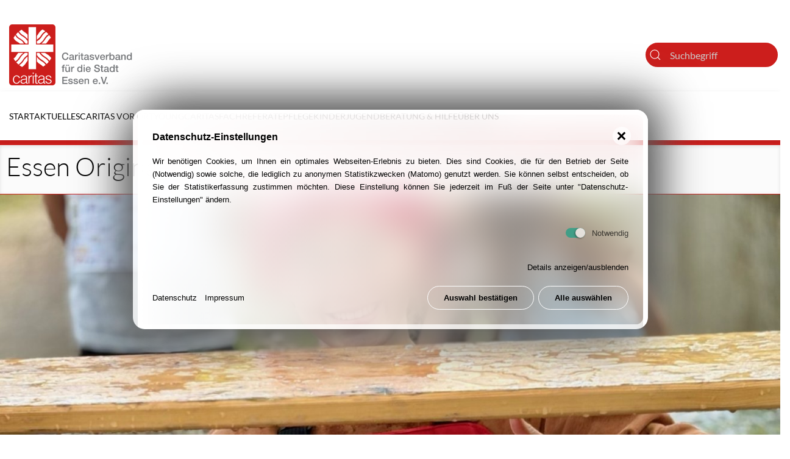

--- FILE ---
content_type: text/html; charset=utf-8
request_url: https://www.caritas-e.de/essen-original
body_size: 7095
content:


<!DOCTYPE html>
<html lang="de">

<head>
    <meta charset="utf-8">
    <meta name="viewport" content="width=device-width, initial-scale=1.0">
    <title>Essen Original / Caritas Essen</title>
<meta name="robots" content="noindex, nofollow">
<meta property="og:title" content="Essen Original / Caritas Essen">
<meta property="og:url" content="https://www.caritas-e.de/essen-original">
<meta name="twitter:card" content="summary">
<meta name="twitter:title" content="Essen Original / Caritas Essen">
<meta name="twitter:url" content="https://www.caritas-e.de/essen-original">    <link rel="stylesheet" href="/ressources/uikit/dist/css/uikit.caritas.min.css?v3">
    <link rel="stylesheet" href="/ressources/uikit_switch.css?2">
    <link rel="stylesheet" href="/assets/addons/plyr/vendor/plyr/dist/plyr.css">
    <link rel="stylesheet" href="/assets/css/cke.css">
    <link rel="stylesheet" href="/assets/css/cse.css?2">
        <style>/*consent_manager_frontend_theme_skerbis_light_glass.css*/ @keyframes fadeIn{from{transform:translateY(100%);animation-timing-function:cubic-bezier(0.25, 0.86, 0.45, 0.94)}}@keyframes fadeIn{from{transform:translateY(100%);animation-timing-function:cubic-bezier(0.25, 0.86, 0.45, 0.94);box-shadow:20px -20px 75px #565656, -15px 15px 65px #6a6a6a}to{transform:translateY(0%)}}div.consent_manager-background{position:fixed;left:0;top:0;right:0;bottom:0;background:transparent;display:flex;flex-direction:column;justify-content:center;align-items:center;padding:1em;z-index:999999;height:100%;width:100%;overflow:hidden;box-sizing:border-box;outline:0}div.consent_manager-wrapper{font-family:Verdana, Geneva, sans-serif;font-size:13px;line-height:1.65;background:rgba(255, 255, 255, 0.7);background:black;background:linear-gradient(90deg, white 0%, rgba(255, 255, 255, 0.4) 87%);color:#000;position:relative;width:100%;max-width:65em;max-height:95vh;overflow-y:auto;box-sizing:border-box;animation:fadeIn 1.5s;border-radius:1.5em;box-shadow:20px -20px 75px #565656, -20px 20px 75px #6a6a6a;-webkit-backdrop-filter:blur(30px);backdrop-filter:blur(30px);border:8px solid rgba(255, 255, 255, 0.7)}div.consent_manager-wrapper-inner{padding:24px;position:relative}div.consent_manager-hidden{display:none}.consent_manager-close-box{border:0;position:absolute;right:20px;top:20px;display:inline-block;width:30px;height:30px;display:inline-block;background-color:rgba(255, 255, 255, 0.7);text-indent:-9999px;color:#000;cursor:pointer;border-radius:50%}.consent_manager-close-box::before,.consent_manager-close-box::after{content:" ";position:absolute;display:block;background-color:#000;width:3px;left:13px;top:7px;bottom:7px}.consent_manager-close-box::before{transform:rotate(45deg)}.consent_manager-close-box::after{transform:rotate(-45deg)}.consent_manager-close-box:hover::before,.consent_manager-close-box:hover::after{transition:0.2s ease all;background:#333;cursor:pointer}div.consent_manager-wrapper .consent_manager-headline{margin:0 0 1em 0;font-weight:bold;font-size:16px;color:#000}div.consent_manager-wrapper p.consent_manager-text{margin:0 0 1.5em 0;text-align:justify}div.consent_manager-cookiegroups{margin:0 0 1.5em 0}.consent_manager-cookiegroup-checkbox{margin-bottom:1.5em}.consent_manager-cookiegroup-checkbox span{font-size:13px -2px;line-height:1.85;vertical-align:top}.consent_manager-cookiegroup-checkbox span:hover{cursor:pointer}.consent_manager-wrapper [type="checkbox"]{-webkit-appearance:none;-webkit-tap-highlight-color:transparent;position:relative;border:0;cursor:pointer;display:inline-block;width:40px;background:transparent}.consent_manager-wrapper [type="checkbox"]:after{content:"";width:32px;height:16px;display:inline-block;background:rgba(255, 255, 255, 0.7);border-radius:8px;clear:both}.consent_manager-wrapper [type="checkbox"]:before{content:"";width:16px;height:16px;display:block;position:absolute;left:0;top:0;border-radius:50%;background:white;box-shadow:1px 1px 3px rgba(0, 0, 0, 0.6)}.consent_manager-wrapper [type="checkbox"]:checked:before{left:16px;box-shadow:-1px 1px 3px rgba(0, 0, 0, 0.6)}.consent_manager-wrapper [type="checkbox"]:checked:after{background:#16a085}.consent_manager-wrapper [type="checkbox"],.consent_manager-wrapper [type="checkbox"]:before,.consent_manager-wrapper [type="checkbox"]:after,.consent_manager-wrapper [type="checkbox"]:checked:before,.consent_manager-wrapper [type="checkbox"]:checked:after{transition:ease 0.2s;-webkit-transition:ease 0.2s;-moz-transition:ease 0.2s;-o-transition:ease 0.2s}.consent_manager-wrapper input[type="checkbox"]:disabled,.consent_manager-cookiegroups label>input[type="checkbox"]:disabled+*{opacity:0.7;cursor:default}div.consent_manager-show-details{padding:0 0 1.5em 0}.consent_manager-show-details a{color:#000;text-decoration:none;cursor:pointer}.consent_manager-show-details a:hover{color:#333;text-decoration:none}div.consent_manager-show-details .icon-info-circled:before{display:none}button.consent_manager-save-selection,button.consent_manager-accept-all,button.consent_manager-accept-none{transition:0.2s ease all;background:transparent;color:#000;padding:0.5em 2em;border-radius:3px;font-size:13px;font-weight:bold;text-align:center;display:block;min-height:3em;width:100%;border:1px solid #fff;margin-bottom:1em;cursor:pointer;border-radius:1.5em}button.consent_manager-save-selection:hover,button.consent_manager-accept-all:hover,button.consent_manager-accept-none:hover{background:linear-gradient(90deg, rgba(255, 255, 255, 0.6) 0%, rgba(255, 255, 255, 0.4) 87%);border-color:linear-gradient(90deg, rgba(255, 255, 255, 0.6) 0%, rgba(255, 255, 255, 0.4) 87%);color:#4d4d4d;text-decoration:none}.consent_manager-sitelinks{margin:1.5em 0 0 0;cursor:pointer}.consent_manager-sitelinks a{display:inline-block;margin:0.4em 1em 0.4em 0;color:#000;text-decoration:none}.consent_manager-sitelinks a:hover{color:#333;text-decoration:none}div.consent_manager-wrapper div.consent_manager-detail{margin-bottom:3em}div.consent_manager-wrapper div.consent_manager-detail a{color:#333}div.consent_manager-wrapper div.consent_manager-detail a:hover{color:#1a1a1a;text-decoration:none}div.consent_manager-wrapper div.consent_manager-detail div.consent_manager-cookiegroup-title{color:#000;background-color:#eee;padding:5px 11px;margin:1.5em 0 0 0}div.consent_manager-wrapper div.consent_manager-cookiegroup-description{border-left:1px solid #eee;padding:5px 10px;background:rgba(255, 255, 255, 0.7)}div.consent_manager-wrapper div.consent_manager-cookie{margin-top:3px;border-left:1px solid #eee;padding:5px 10px;background:rgba(255, 255, 255, 0.7)}div.consent_manager-wrapper div.consent_manager-cookie span{display:block}@media only screen and (min-width:600px){div.consent_manager-cookiegroups{padding:1em 0 0 0;display:flex;flex-wrap:wrap;justify-content:flex-end;margin-bottom:0}div.consent_manager-cookiegroup-checkbox{margin-left:1.5em;margin-bottom:1em}div.consent_manager-show-details{text-align:right;padding:1.5em 0 1.5em 0}div.consent_manager-buttons{display:flex;justify-content:flex-end;align-items:center}button.consent_manager-save-selection,button.consent_manager-accept-all,button.consent_manager-accept-none{display:inline-block;margin:0 0 0 0.5em;width:auto}div.consent_manager-sitelinks{margin:0 0 0 0}div.consent_manager-buttons-sitelinks{display:flex;justify-content:space-between;align-items:center;flex-direction:row-reverse}}</style>
    <script src="/index.php?consent_manager_outputjs=1&amp;lang=1&amp;a=400&amp;i=false&amp;h=false&amp;cid=30&amp;v=4.3.0&amp;r=&amp;t=17437683031" id="consent_manager_script" defer></script>
</head>

<body class="start3">
        <a class="offscreen skip-to-content" href="#main">Navigation überspringen</a>
    
    <div class="uk-container uk-container-large uk-padding uk-padding-remove-left uk-padding-remove-right js-close-any">
        <nav class="uk-visible@m uk-navbar-container uk-margin" uk-navbar>
    <div class="uk-navbar-left">
        <a class="uk-navbar-item uk-logo" href="/"><img alt style="height:100px" src="/media/caritas_logo.svg">
        <span class="uk-hidden visible-hidden">Zur Startseite: caritas-e.de</span></a>
    </div>
    <div class="uk-navbar-right">

        <div>
           <form class="uk-search uk-width-1-1 uk-search-default" action="/start/suchergebnis/">
    <a href="" uk-search-icon></a>
     <label class="visible-hidden" for="search">Suche</label>           
    <input id="search" class="uk-search-input uk-background-primary uk-light" name="q"type="text" placeholder="Suchbegriff">
               <button class="visible-hidden">Suche starten</button>           
</form>
        </div>

    </div>
</nav>


        
<!--- NAVI-BAR --->
    <div class="nav" data-uk-sticky="top: 200; animation: uk-animation-slide-top">
        <nav class="uk-box-shadow-small uk-navbar-container" style="z-index: 4;" uk-navbar>
            <div class="uk-hidden@m uk-navbar-left logo-mobile">
            <a href="/"> 
                <img alt src="/media/caritas_logo.svg">
                <span class="uk-hidden visible-hidden">Zur Startseite: caritas-e.de</span>
                </a>
            </div>
            
            <div class="uk-visible@m uk-navbar-left">
              
    <ul class="uk-navbar-nav"><li><a  class=""  href="/">Start</a></li>
<li><a  class=""  href="/aktuelles/">Aktuelles</a></li>
<li class=" uk-parent "><a  class=""  href="/caritas-vor-ort/alle-standorte-im-ueberblick/">Caritas vor Ort</a><div tabindex="0" class="uk-navbar-dropdown uk-navbar-dropdown-width-4 uk-border-rounded  navibg uk-margin-remove uk-padding-small">
<ul class="uk-grid-divider uk-grid-small uk-nav uk-navbar-dropdown-nav uk-child-width-1-2" uk-grid="masonry: true" uk-scrollspy="target: > .uk-active; cls: uk-animation-fade; delay: 50; repeat: true">
<li><a class="" href="/caritas-vor-ort/alle-standorte-im-ueberblick/">Alle Standorte im Überblick</a></li>
<li><a class="" href="/caritas-vor-ort/caritas-macht-sozialpastoral/">Caritas macht sozial.pastoral</a></li>
<li><a class="" href="/caritas-vor-ort/caritas-macht-klima/">Caritas macht Klima</a></li>
<li><a class="" href="/caritas-vor-ort/caritas-konferenzen-ckd/">Caritas Konferenzen (CKD)</a></li>
<li><a class="" href="/zentrum60plus-bezirk1">Zentrum 60plus Bezirk I</a></li>
<li><a class="" href="/zentrum60plus-bezirk8">Zentrum 60plus Bezirk VIII</a></li>
<li><a class="" href="/caritas-vor-ort/ehrenamtskoordinationgemeindecaritas/">Ehrenamtskoordination/Gemeindecaritas</a></li>
<li><a class="" href="/caritas-vor-ort/freude-schenken/">Freude schenken</a></li>
<li><a class="" href="/caritas-vor-ort/offene-seniorenarbeit/">Offene Seniorenarbeit</a></li>
</ul>
</div></li>
<li class=" uk-parent "><a  class=""  href="/youngcaritas/youngcaritas/">youngcaritas</a><div tabindex="0" class="uk-navbar-dropdown uk-navbar-dropdown-width-2 uk-border-rounded  uk-margin-remove uk-padding-small">
<ul class="uk-grid-small uk-nav uk-navbar-dropdown-nav uk-child-width-1-1" uk-grid="masonry: true" uk-scrollspy="target: > .uk-active; cls: uk-animation-fade; delay: 50; repeat: true">
<li><a class="" href="/youngcaritas/youngcaritas/">youngcaritas </a><div class=" uk-default">
<ul>
<li><a class="" href="/www.caritas-e.de/MachtGemeinschaft">macht Gemeinschaft</a></li>
</ul>
</div></li>
<li><a class="" href="/youngcaritas/projekte-youngcaritas/">Projekte youngcaritas</a></li>
</ul>
</div></li>
<li><a  class=""  href="/fachreferate/">Fachreferate</a></li>
<li class=" uk-parent "><a  class=""  href="/pflege/">Pflege</a><div tabindex="0" class="uk-navbar-dropdown uk-navbar-dropdown-width-4 uk-border-rounded  navibg uk-margin-remove uk-padding-small">
<ul class="uk-grid-divider uk-grid-small uk-nav uk-navbar-dropdown-nav uk-child-width-1-2" uk-grid="masonry: true" uk-scrollspy="target: > .uk-active; cls: uk-animation-fade; delay: 50; repeat: true">
<li><a class="" href="/pflege/alle-standorte-im-ueberblick/">Alle Standorte im Überblick</a></li>
<li><a class="" href="/pflegeselbsthilfe">Kontaktbüro Pflegeselbsthilfe</a></li>
<li><a class="" href="/pflege/ambulante-pflege-ihre-pflegezentren-in-essen/">Ambulante Pflege - Ihre Pflegezentren in Essen</a></li>
<li><a class="" href="/pflege/stationaere-pflege-lambertusstift/">Stationäre Pflege - Lambertusstift</a></li>
<li><a class="" href="/pflege/tagespflege-edith-stein/">Tagespflege Edith Stein</a></li>
<li><a class="" href="/pflege/betreutes-wohnen/">Betreutes Wohnen</a></li>
<li><a class="" href="/pflege/hospiz-cosmas-und-damian/">Hospiz Cosmas und Damian</a></li>
<li><a class="" href="/pflege/kinderpalliativnetzwerk/">KinderPalliativNetzwerk</a></li>
</ul>
</div></li>
<li><a  class=""  href="/kinder/">Kinder</a></li>
<li><a  class=""  href="/jugend/">Jugend</a></li>
<li class=" uk-parent "><a  class=""  href="/beratung-hilfe/">Beratung & Hilfe</a><div tabindex="0" class="uk-navbar-dropdown uk-navbar-dropdown-width-4 uk-border-rounded  navibg uk-margin-remove uk-padding-small">
<ul class="uk-grid-divider uk-grid-small uk-nav uk-navbar-dropdown-nav uk-child-width-1-2" uk-grid="masonry: true" uk-scrollspy="target: > .uk-active; cls: uk-animation-fade; delay: 50; repeat: true">
<li><a class="" href="/beratung-hilfe/allgemeine-sozialberatung/">Allgemeine Sozialberatung</a></li>
<li><a class="" href="/beratung-hilfe/bahnhofsmission/">Bahnhofsmission</a></li>
<li><a class="" href="/beratung-hilfe/telefonseelsorge/">Telefonseelsorge</a></li>
<li><a class="" href="/beratung-hilfe/wohnungslosenhilfe/">Wohnungslosenhilfe</a></li>
<li><a class="" href="/beratung-hilfe/integration-migration/">Integration & Migration</a></li>
<li><a class="" href="/beratung-hilfe/maedchen-und-frauen/">Mädchen und Frauen</a></li>
<li><a class="" href="/beratung-hilfe/beratungs-wohnangebote/">Beratungs-/Wohnangebote</a></li>
<li><a class="" href="/beratung-hilfe/ehe-familienberatung-erziehungsberatung/">Ehe-/Familienberatung, Erziehungsberatung </a></li>
<li><a class="" href="/beratung-hilfe/quartier/">Quartier</a></li>
<li><a class="" href="/beratung-hilfe/soforthilfe-und-unterstuetzung-bei-umweltbedingten-krisen/">Soforthilfe und Unterstützung bei umweltbedingten Krisen </a></li>
<li><a class="" href="/ukraine-hilfe">Ukraine-Hilfe</a></li>
<li><a class="" href="/beratung-hilfe/herz-am-telefon/">Herz am Telefon</a></li>
<li><a class="" href="/zentrum60plus-bezirk1">Zentrum 60plus Bezirk I</a></li>
<li><a class="" href="/zentrum60plus-bezirk8">Zentrum 60plus Bezirk VIII </a></li>
</ul>
</div></li>
<li class=" uk-parent "><a  class=""  href="/ueber-uns/caritasverband-fuer-die-stadt-essen/">Über uns</a><div tabindex="0" class="uk-navbar-dropdown uk-navbar-dropdown-width-4 uk-border-rounded  navibg uk-margin-remove uk-padding-small">
<ul class="uk-grid-divider uk-grid-small uk-nav uk-navbar-dropdown-nav uk-child-width-1-2" uk-grid="masonry: true" uk-scrollspy="target: > .uk-active; cls: uk-animation-fade; delay: 50; repeat: true">
<li><a class="" href="/ueber-uns/caritasverband-fuer-die-stadt-essen/">Caritasverband für die Stadt Essen</a></li>
<li><a class="" href="/ueber-uns/kontakt/">Kontakt</a></li>
<li><a class="" href="/ueber-uns/caritasrat-delegiertenversammlung/">Caritasrat & Delegiertenversammlung</a></li>
<li><a class="" href="/ueber-uns/satzung/">Satzung</a></li>
<li><a class="" href="/ueber-uns/caritas-fuer-essen-korporative-mitglieder/">Caritas für Essen - korporative Mitglieder </a></li>
<li><a class="" href="/agea">AGEA</a></li>
<li><a class="" href="/ueber-uns/caritas-konferenzen-ckd/">Caritas-Konferenzen (CKD)</a></li>
<li><a class="" href="/taetigkeitsbericht">Tätigkeitsbericht</a></li>
<li><a class="" href="/ueber-uns/spenden/">Spenden</a></li>
<li><a class="" href="/ueber-uns/ehrenamt/">Ehrenamt</a></li>
<li><a class="" href="/ueber-uns/arbeiten/">Arbeiten</a></li>
<li><a class="" href="/125Jahre">125 Jahre Caritas. Mit Menschen. In Essen. </a></li>
<li><a class="" href="/ueber-uns/verschickungskinder/">Verschickungskinder</a></li>
<li><a class="" href="/ueber-uns/gegen-extremismus-und-populismus/">Gegen Extremismus und Populismus</a></li>
</ul>
</div></li></ul>
            </div>
            
                <div class="uk-hidden@m uk-navbar-right">
                    <button class=" uk-navbar-toggle" uk-icon="icon: menu; ratio: 1.5" type="button" uk-toggle="target: #sidebar-navi"></button>
 
        
    </div>
        </nav>
    </div>

 
        <header id="main" class="cse-heading">
            <h1 style="border-color:"  class="uk-animation-slide-left-medium">Essen Original</h1>
        </header>
        <div  class=""> 
            <div class="uk-overflow-hidden">
            <img uk-scrollspy="cls: uk-animation-kenburns; repeat: true" class="uk-animation-fade dopic" alt="" src="/images/introimage/brunnenfoto_hermans_1.jpg">
            </div>
             </div>
        <div class="uk-container uk-container-large rowmain">
            
                <div class="uk-section uk-padding-remove-top">
                <article class="main uk-container-large uk-padding uk-padding-remove-left uk-padding-remove-right">
                


    <div class="uk-container-large uk-padding-remove">
        <div id="topic400-2042" class="klxm_text_container">

            <div class="klxm_text uk-column-1-1@m">
                                <h2>Kirche Original bei Essen Original 2025: Wir leben Vielfalt!</h2>            </div>
        </div>
    </div>




    <div class="uk-container-large uk-padding-remove">
        <div id="topic400-1802" class="klxm_text_containerGezeichneter Übersichtsplan">

            <div class="klxm_text uk-column-1-1@m">
                                <p>10 - 11. Mai 2025, 13 bis 18 Uhr rund um Dom und Marktkirche</p><h2>Großes Familienfest mit einer Schatzrallye für Kinder</h2><p>Wir laden ein zu Spiel, Spaß und Kuchen - Schatzrallye mit Mitmach- und Spielaktionen für Kinder auf dem Domhof, am und im Brunnen</p><ul><li>Glückwunschkarten basteln</li><li><a href="https://www.segen45.de">Segensinsel mit Glitzertattoos (Segen45)</a></li><li>Aktion “Würde unantastbar”</li><li>Wasserspiele am Brunnen, Boot basteln und selbst Boot fahren</li><li>XXL-Jenga-Turm</li><li>Glücksrad</li><li>Bild für Demokratie zeichnen</li><li>VR Brille (ab 12 Jahre) „Wie Menschen am Amazonas leben: Eine Tour durch ihr Leben und ihre Herausforderungen“</li><li>Sitz- und Picknickplätze</li><li>Kuchenbuffet</li></ul><h2><strong>Chillen mit Freunden bei Essen Original?!&nbsp;</strong></h2><p>Du bist am Samstag vor oder während den Konzerten (18-21h) bei dem BDKJ Stadtverband Essen und der youngcaritas Essen herzlich willkommen!&nbsp;<br><br>Polaroid-Fotos, Sticker und Co warten auf dich!<br><br>Bist du dabei?</p>            </div>
        </div>
    </div>

<div class="trennelement"> </div>


    <div class="uk-container-large uk-padding-remove">
        <div id="topic400-1818" class="klxm_text_containerLogo Kirche Original">

            <div class="klxm_text uk-column-1-1@m">
                                    <div class="klxm_bild klxm_text_modul_bild_gross  "    >
                        <img alt="Logo Kirche Original" title="" class="dopic noshadow" src="/media/dopic/kirche-original-logo-2024_neu.jpg" ><p class="klxm_bild_unterschrift uk-margin-small klxm_bildunterschrift_verstecken"> </p>                    </div>
                                <h2>Kirche Original - Wer sind wir?</h2><p>Unter Kirche Original haben sich der Caritasverband für die Stadt Essen gemeinsam mit seinen korporativen Mitgliedern und verschiedenen Akteure der katholischen und evangelischen Kirche zusammengeschlossen.&nbsp;</p>            </div>
        </div>
    </div>




    <div class="uk-container-large uk-padding-remove">
        <div id="topic400-1803" class="klxm_text_containerLogos der Träger">

            <div class="klxm_text uk-column-1-1@m">
                                    <div class="klxm_bild klxm_text_modul_bild_volle_breite  "    >
                        <img alt="Logos der Träger" title="" class="dopic noshadow" src="/media/dopic/logo_alle_eo.png" ><p class="klxm_bild_unterschrift uk-margin-small klxm_bildunterschrift_verstecken"> </p>                    </div>
                                            </div>
        </div>
    </div>

<div class="trennelement"> </div>


    <div class="uk-container-large uk-padding-remove">
        <div id="topic400-2115" class="klxm_text_container">

            <div class="klxm_text uk-column-1-1@m">
                                <hr><p>&nbsp;</p>            </div>
        </div>
    </div>




    <div class="uk-container-large uk-padding-remove">
        <div id="topic400-1804" class="klxm_text_containerLogo Caritas für Essen">

            <div class="klxm_text uk-column-1-1@m">
                                    <div class="klxm_bild klxm_text_modul_bild_klein  "    >
                        <img alt="Logo Caritas für Essen" title="" class="dopic noshadow" src="/media/dopic/caritas-fuer-essen-2015-final-dunkelgrau.png" ><p class="klxm_bild_unterschrift uk-margin-small klxm_bildunterschrift_verstecken"> </p>                    </div>
                                <p><a href="/ueber-uns/caritas-fuer-essen-korporative-mitglieder/">Caritas für Essen - &nbsp;Die korporativen Mitglieder des Caritasverbands</a></p>            </div>
        </div>
    </div>


                </article>
                </div>
                            
        </div>
        <hr>
<section class="uk-section uk-background-default uk-padding-remove">
    <div class="uk-container uk-padding-small">
<div uk-grid>
    <div class="uk-width-1-3@m">
        <div class="uk-card  uk-card-body"><p>Caritasverband für die Stadt Essen e.V.<br>Niederstraße 12-16<br>45141 Essen<br>Tel: 0201-632569-900</p></div>
    </div>
    <div class="uk-width-1-3@m">
        <div class="uk-card  uk-card-body"><ul class="uk-list uk-list-divider"><li class="uk-margin-remove"><a href="/">CARITAS</a></li>
<li><a class="consent_manager-show-box">Datenschutz-Einstellungen</a></li>
</ul></div>
    </div>
    <div class="uk-width-expand@m">
        <div class="uk-card  uk-card-body"><ul class="uk-list uk-list-divider"><li class="uk-margin-remove"><a href="/ueber-uns/impressum/">Impressum</a></li><li class="uk-margin-remove"><a href="/ueber-uns/datenschutz/">Datenschutz</a></li><li class="uk-margin-remove"><a href="/ueber-uns/vertrauliche-meldung-von-hinweisen/">Vertrauliche Meldung von Hinweisen</a></li><li class="uk-margin-remove"><a href="/ueber-uns/verschickungskinder/">Verschickungskinder</a></li><li class="uk-margin-remove"><a href="/ueber-uns/barrierefreiheit/">Barrierefreiheit</a></li></ul></div>
    </div>
</div>
</div>
</section>
    </div>
    

    <div class="trennelement_b">
    </div>

    <div id="ajax-modal" class="uk-modal-container" uk-modal>
        <div class="uk-modal-dialog">
            <button class="uk-modal-close-full uk-close-large" type="button" uk-close></button>
            <div class="uk-grid-collapse uk-child-width-1-1@s uk-flex-middle" uk-grid>
                <div id="ajax_content">
                </div>
            </div>
        </div>
    </div>

    

            <div aria-hidden="true" id="sidebar-navi" uk-offcanvas="mode: slide; overlay: true; flip: true;">
                <div class="uk-offcanvas-bar uk-background-primary">
                    <button class="uk-offcanvas-close" type="button" data-uk-close="ratio: 1.2"></button><br><br>
                    
                    <div class="uk-margin">
    <form action="/start/suchergebnis/" class="uk-width-1-1 uk-search uk-search-default">
        <a href="" uk-search-icon></a>
        <input class="uk-search-input" type="search" placeholder="Suche...">
    </form>
</div>
                    
                    <div>
   <ul class="uk-nav-default" data-uk-nav="toggle:>.clicky"><li><a a href="/">Start</a></li>
<li><a a href="/aktuelles/">Aktuelles</a></li>
<li class="level-0 uk-parent"><a ria-label="Unterkategorien einblenden" title="Unterkategorien einblenden" href="#" tabindex="0" uk-icon="icon: plus; ratio 1" class="clicky"><span class="visible-hidden">Weitere Kategorien in: Caritas vor Ort</span></a><a a href="/caritas-vor-ort/alle-standorte-im-ueberblick/">Caritas vor Ort</a><ul class="uk-nav-sub" data-uk-nav="toggle:>.clicky">
<li><a a href="/caritas-vor-ort/alle-standorte-im-ueberblick/">Alle Standorte im Überblick</a></li>
<li><a a href="/caritas-vor-ort/caritas-macht-sozialpastoral/">Caritas macht sozial.pastoral</a></li>
<li><a a href="/caritas-vor-ort/caritas-macht-klima/">Caritas macht Klima</a></li>
<li><a a href="/caritas-vor-ort/caritas-konferenzen-ckd/">Caritas Konferenzen (CKD)</a></li>
<li><a a href="/zentrum60plus-bezirk1">Zentrum 60plus Bezirk I</a></li>
<li><a a href="/zentrum60plus-bezirk8">Zentrum 60plus Bezirk VIII</a></li>
<li><a a href="/caritas-vor-ort/ehrenamtskoordinationgemeindecaritas/">Ehrenamtskoordination/Gemeindecaritas</a></li>
<li><a a href="/caritas-vor-ort/freude-schenken/">Freude schenken</a></li>
<li><a a href="/caritas-vor-ort/offene-seniorenarbeit/">Offene Seniorenarbeit</a></li>
</ul></li>
<li class="level-0 uk-parent"><a ria-label="Unterkategorien einblenden" title="Unterkategorien einblenden" href="#" tabindex="0" uk-icon="icon: plus; ratio 1" class="clicky"><span class="visible-hidden">Weitere Kategorien in: youngcaritas</span></a><a a href="/youngcaritas/youngcaritas/">youngcaritas</a><ul class="uk-nav-sub" data-uk-nav="toggle:>.clicky">
<li class="level-1 uk-parent"><a ria-label="Unterkategorien einblenden" title="Unterkategorien einblenden" href="#" tabindex="0" uk-icon="icon: plus; ratio 1" class="clicky"><span class="visible-hidden">Weitere Kategorien in: youngcaritas </span></a><a a href="/youngcaritas/youngcaritas/">youngcaritas </a><ul class="uk-nav-sub" data-uk-nav="toggle:>.clicky">
<li><a a href="/www.caritas-e.de/MachtGemeinschaft">macht Gemeinschaft</a></li>
</ul></li>
<li><a a href="/youngcaritas/projekte-youngcaritas/">Projekte youngcaritas</a></li>
</ul></li>
<li><a a href="/fachreferate/">Fachreferate</a></li>
<li class="level-0 uk-parent"><a ria-label="Unterkategorien einblenden" title="Unterkategorien einblenden" href="#" tabindex="0" uk-icon="icon: plus; ratio 1" class="clicky"><span class="visible-hidden">Weitere Kategorien in: Pflege</span></a><a a href="/pflege/">Pflege</a><ul class="uk-nav-sub" data-uk-nav="toggle:>.clicky">
<li><a a href="/pflege/alle-standorte-im-ueberblick/">Alle Standorte im Überblick</a></li>
<li><a a href="/pflegeselbsthilfe">Kontaktbüro Pflegeselbsthilfe</a></li>
<li><a a href="/pflege/ambulante-pflege-ihre-pflegezentren-in-essen/">Ambulante Pflege - Ihre Pflegezentren in Essen</a></li>
<li><a a href="/pflege/stationaere-pflege-lambertusstift/">Stationäre Pflege - Lambertusstift</a></li>
<li><a a href="/pflege/tagespflege-edith-stein/">Tagespflege Edith Stein</a></li>
<li><a a href="/pflege/betreutes-wohnen/">Betreutes Wohnen</a></li>
<li><a a href="/pflege/hospiz-cosmas-und-damian/">Hospiz Cosmas und Damian</a></li>
<li><a a href="/pflege/kinderpalliativnetzwerk/">KinderPalliativNetzwerk</a></li>
</ul></li>
<li><a a href="/kinder/">Kinder</a></li>
<li><a a href="/jugend/">Jugend</a></li>
<li class="level-0 uk-parent"><a ria-label="Unterkategorien einblenden" title="Unterkategorien einblenden" href="#" tabindex="0" uk-icon="icon: plus; ratio 1" class="clicky"><span class="visible-hidden">Weitere Kategorien in: Beratung & Hilfe</span></a><a a href="/beratung-hilfe/">Beratung & Hilfe</a><ul class="uk-nav-sub" data-uk-nav="toggle:>.clicky">
<li><a a href="/beratung-hilfe/allgemeine-sozialberatung/">Allgemeine Sozialberatung</a></li>
<li><a a href="/beratung-hilfe/bahnhofsmission/">Bahnhofsmission</a></li>
<li><a a href="/beratung-hilfe/telefonseelsorge/">Telefonseelsorge</a></li>
<li><a a href="/beratung-hilfe/wohnungslosenhilfe/">Wohnungslosenhilfe</a></li>
<li><a a href="/beratung-hilfe/integration-migration/">Integration & Migration</a></li>
<li><a a href="/beratung-hilfe/maedchen-und-frauen/">Mädchen und Frauen</a></li>
<li><a a href="/beratung-hilfe/beratungs-wohnangebote/">Beratungs-/Wohnangebote</a></li>
<li><a a href="/beratung-hilfe/ehe-familienberatung-erziehungsberatung/">Ehe-/Familienberatung, Erziehungsberatung </a></li>
<li><a a href="/beratung-hilfe/quartier/">Quartier</a></li>
<li><a a href="/beratung-hilfe/soforthilfe-und-unterstuetzung-bei-umweltbedingten-krisen/">Soforthilfe und Unterstützung bei umweltbedingten Krisen </a></li>
<li><a a href="/ukraine-hilfe">Ukraine-Hilfe</a></li>
<li><a a href="/beratung-hilfe/herz-am-telefon/">Herz am Telefon</a></li>
<li><a a href="/zentrum60plus-bezirk1">Zentrum 60plus Bezirk I</a></li>
<li><a a href="/zentrum60plus-bezirk8">Zentrum 60plus Bezirk VIII </a></li>
</ul></li>
<li class="level-0 uk-parent uk-open"><a ria-label="Unterkategorien einblenden" title="Unterkategorien einblenden" href="#" tabindex="0" uk-icon="icon: plus; ratio 1" class="clicky"><span class="visible-hidden">Weitere Kategorien in: <strong>Über uns</strong></span></a><a a href="/ueber-uns/caritasverband-fuer-die-stadt-essen/"><strong>Über uns</strong></a><ul class="uk-nav-sub" data-uk-nav="toggle:>.clicky">
<li><a a href="/ueber-uns/caritasverband-fuer-die-stadt-essen/">Caritasverband für die Stadt Essen</a></li>
<li><a a href="/ueber-uns/kontakt/">Kontakt</a></li>
<li><a a href="/ueber-uns/caritasrat-delegiertenversammlung/">Caritasrat & Delegiertenversammlung</a></li>
<li><a a href="/ueber-uns/satzung/">Satzung</a></li>
<li><a a href="/ueber-uns/caritas-fuer-essen-korporative-mitglieder/">Caritas für Essen - korporative Mitglieder </a></li>
<li><a a href="/agea">AGEA</a></li>
<li><a a href="/ueber-uns/caritas-konferenzen-ckd/">Caritas-Konferenzen (CKD)</a></li>
<li><a a href="/taetigkeitsbericht">Tätigkeitsbericht</a></li>
<li><a a href="/ueber-uns/spenden/">Spenden</a></li>
<li><a a href="/ueber-uns/ehrenamt/">Ehrenamt</a></li>
<li><a a href="/ueber-uns/arbeiten/">Arbeiten</a></li>
<li><a a href="/125Jahre">125 Jahre Caritas. Mit Menschen. In Essen. </a></li>
<li><a a href="/ueber-uns/verschickungskinder/">Verschickungskinder</a></li>
<li><a a href="/ueber-uns/gegen-extremismus-und-populismus/">Gegen Extremismus und Populismus</a></li>
</ul></li></ul>
</div>                </div>
            </div>


<style>

  

    .clicky {-webkit-transition:all 0.5s ease;
    -moz-transition:all 0.5s ease-in-out;
    -o-transition:all 0.5s ease-in-out;
    -ms-transition:all 0.5s ease-in-out;
    transition:all 0.5s ease-in-out;}
    
  
    .uk-nav-default a  { max-width: 85%;}
    
li.level-0.uk-parent.uk-open:not(.level-1) > .clicky,
li.level-1.uk-parent.uk-open:not(.level-2) > .clicky, 
li.level-2.uk-parent.uk-open:not(.level-3) > .clicky,  
li.level-3.uk-parent.uk-open:not(.level-4) > .clicky
   

    { 
    transform: rotate(45deg);
color: #fff;
}
     ul li.uk-parent   .clicky,  ul li.uk-parent   .clicky1 {
   padding: 5px;
float: right;
/* border: 1px solid #fff; */
/* background: #777; */
cursor: pointer;
clear: right; }
    
</style>





    <script>
        // Fix für Touch-Events (verhindert Delay bei Klicks auf mobilen Geräten)
        document.addEventListener("touchstart", function() {}, true);

        // Linkdiv-Funktionalität (um Links in Divs zu ermöglichen, ohne Textmarkierung zu verhindern)
        document.addEventListener('DOMContentLoaded', function() {
            // Finden aller Elemente mit der Klasse 'linkdiv'
            var linkDivs = document.querySelectorAll('.linkdiv');

            // Klick-Event-Listener für jedes 'linkdiv' Element hinzufügen
            linkDivs.forEach(function(linkDiv) {
                linkDiv.addEventListener('click', function(e) {
                    // Überprüfen, ob Text markiert ist
                    var selection = window.getSelection().toString();
                    if (!selection) { // Wenn kein Text markiert ist
                        // Das <a> Element innerhalb des angeklickten 'linkdiv' finden
                        var anchor = linkDiv.querySelector('a');
                        if (anchor) {
                            // Die Fenster-URL auf den href des <a> Elements ändern
                            window.location.href = anchor.getAttribute('href');
                        }
                    }
                    return false; // Verhindert die Standardaktion
                });
            });
        });
    </script>

    
    <script src="/ressources/uikit/dist/js/uikit.min.js"></script>
    <script src="/ressources/uikit/dist/js/uikit-icons.min.js"></script>
    <script src="/assets/addons/plyr/vendor/plyr/dist/plyr.min.js"></script>
    <script src="/assets/addons/plyr/plyr_init.js"></script>
    

</body>

</html>

--- FILE ---
content_type: text/css
request_url: https://www.caritas-e.de/assets/css/cse.css?2
body_size: 849
content:
.visible-hidden {
    clip: rect(1px, 1px, 1px, 1px);
    height: 1px;
    overflow: hidden;
    position: absolute;
    white-space: nowrap;
    width: 1px;
}
#map { z-index: 0; width: 100%; height: 30vh; max-height: 343px} 

.offscreen {
    position: absolute;
    height: 1px;
    width: 1px;
    text-align: center; 
    overflow: hidden;
    clip-path: inset(1px 1px 1px 1px);
    clip-path: inset(1px, 1px, 1px, 1px);
}

.skip-to-content.offscreen:focus {
    position: relative;
    display: block;
    height: auto;
    width: 100%;
    padding: 0.625em 1.25em;
    background-color: #0071a5;
    color: #fff;
    overflow: visible;
    clip-path: none;
    text-decoration: none;
}

.uk-navbar-container:not(.uk-navbar-transparent) {
    padding-left: 15px;
}

.location-name, .cse-news-title { font-size: 1.4rem;}
.uk-card-body .cse-news-subtitle, .cse-location-teaser { font-size: 1.2rem; font-weight: normal; margin-bottom: 0.5rem;}
.location-card, .cse-news-card {border-left: 15px solid; border-radius: 5px;}
.uk-card-default {border-radius: 5px;}
.cse-border-radius {border-radius: 5px;}


.rowmain .uk-card-body a { text-decoration: underline; 
text-decoration-thickness: 2px;

}


.rowmain .uk-background-primary .uk-card-body a {
    text-decoration: underline;
    text-decoration-thickness: 2px;
    color: inherit;

}


.rowmain .uk-background-primary .uk-card-body a:hover { color: #eee; text-decoration: underline; 
text-decoration-color: #000;
text-decoration-thickness: 2px;

}
.linkdiv { cursor: pointer; }

 .logo-mobile img       
     {
    max-width: 100%;
    height: 43px;
    box-sizing:border-box
}


h1, h2, h3 {    -webkit-hyphens: auto;
hyphens: auto;
-moz-hyphens: auto; }

        
        
     
        
        

        .trennelement,
.formtrenn,
.trennelement_b,
.trennelement_c,
.trennelement_d {
	clear: both;
	display: block;
	margin-bottom: 2px;
}

.trennelement,
.formtrenn {
	height: 20px;
	margin-bottom: 20px;
}

.trennelement_b {
	height: 40px;
}

.trennelement_c {
	height: 60px;
}

.trennelement_d {
	height: 80px;
}

.trennelement_e {
	height: 20px;
	display: block;
	clear: both;
	margin-top: 0px;
	margin-bottom: 30px;
	border-bottom-width: 2px;
	border-bottom-style: solid;
	border-bottom-color: #2B84C6;
	margin-right: 0px;
}
        
        
        .dopic { width: 100%; height: auto; }
        
        // CSS für die Einbindung des Moduls

.klxm_text_container {
}
.klxm_bild {
}
.klxm_pleft {
    float: left;
    margin-right: 1.8em;
    margin-bottom: 0.5em;
    margin-top: 0.4em;
}
.klxm_pright {
    float: right;
    margin-left: 1em;
    margin-bottom: 0.5em;
    margin-top: 0.4em;
}
       
.klxm_text h1, .klxm_text h2, .klxm_text h3 { margin-top: 0; padding-top: 0;}       
        
        
.klxm_text_modul_bild_klein {
    width: 25%;
}
.klxm_text_modul_bild_mittel {
    width: 33%;
}
.klxm_text_modul_bild_gross {
    width: 50%;
}
.klxm_text_modul_bild_volle_breite {
    width: 100%;    
}
.klxm_bild p {
    font-size: 0.7em;    
    text-align: center;
}
.klxm_bildunterschrift_verstecken {
    display: none;
}
